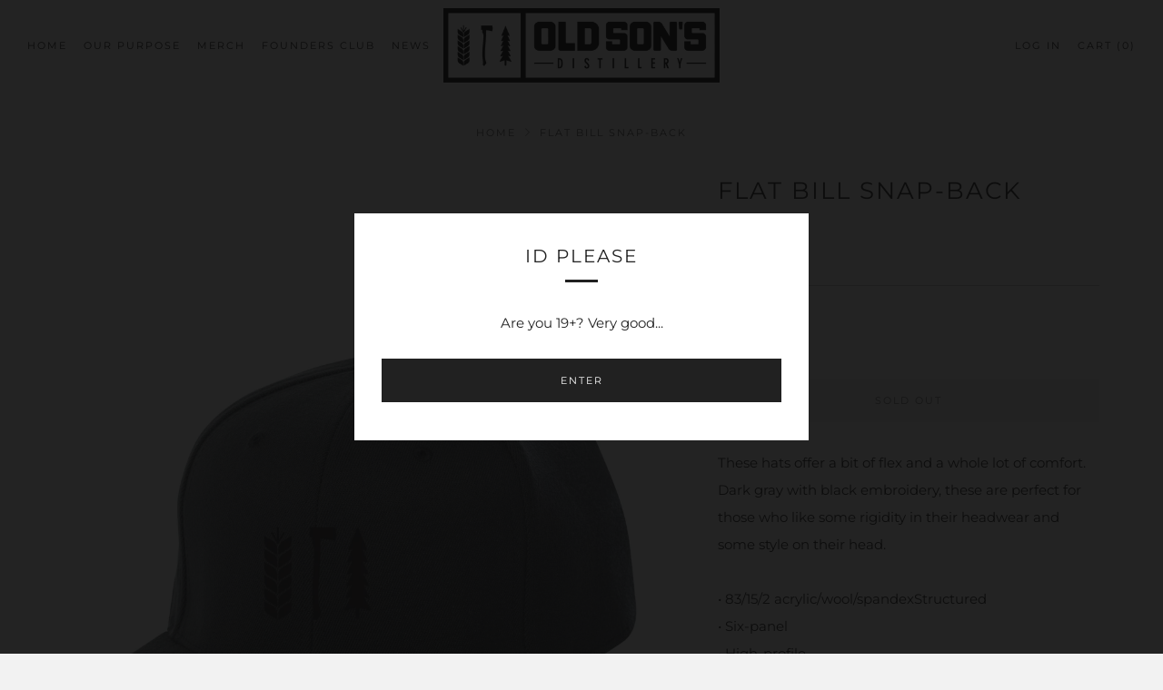

--- FILE ---
content_type: text/javascript
request_url: https://www.oldsonsdistillery.ca/cdn/shop/t/2/assets/custom.js?v=152733329445290166911609428162
body_size: -779
content:
//# sourceMappingURL=/cdn/shop/t/2/assets/custom.js.map?v=152733329445290166911609428162
